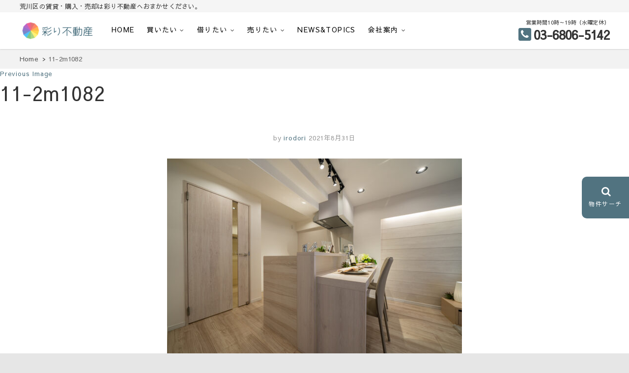

--- FILE ---
content_type: text/html; charset=UTF-8
request_url: https://irodori-re.co.jp/fudo/5824/11-2m1082
body_size: 15459
content:
<!DOCTYPE html>
<html dir="ltr" lang="ja" prefix="og: https://ogp.me/ns#">
<head>
<meta charset="UTF-8" />
<title>11-2m1082 | 彩り不動産</title>

		<!-- All in One SEO 4.7.7 - aioseo.com -->
	<meta name="robots" content="max-image-preview:large" />
	<meta name="author" content="irodori"/>
	<meta name="google-site-verification" content="VLjW704tEGfGTMZqkbzwbFuZzzvJbhafAx3FpFtYkR4" />
	<link rel="canonical" href="https://irodori-re.co.jp/fudo/5824/11-2m1082" />
	<meta name="generator" content="All in One SEO (AIOSEO) 4.7.7" />
		<meta property="og:locale" content="ja_JP" />
		<meta property="og:site_name" content="彩り不動産 | 住まいで始まる素敵な暮らし" />
		<meta property="og:type" content="article" />
		<meta property="og:title" content="11-2m1082 | 彩り不動産" />
		<meta property="og:url" content="https://irodori-re.co.jp/fudo/5824/11-2m1082" />
		<meta property="og:image" content="https://irodori-re.co.jp/wp-content/uploads/cropped-pri-logo.png" />
		<meta property="og:image:secure_url" content="https://irodori-re.co.jp/wp-content/uploads/cropped-pri-logo.png" />
		<meta property="article:published_time" content="2021-08-30T16:56:00+00:00" />
		<meta property="article:modified_time" content="2021-08-30T16:56:00+00:00" />
		<meta name="twitter:card" content="summary" />
		<meta name="twitter:title" content="11-2m1082 | 彩り不動産" />
		<meta name="twitter:image" content="https://irodori-re.co.jp/wp-content/uploads/cropped-pri-logo.png" />
		<!-- All in One SEO -->

<link rel='dns-prefetch' href='//webfonts.xserver.jp' />
<link rel='dns-prefetch' href='//www.googletagmanager.com' />
<link rel='dns-prefetch' href='//fonts.googleapis.com' />
<link rel="alternate" type="application/rss+xml" title="彩り不動産 &raquo; フィード" href="https://irodori-re.co.jp/feed" />
<link rel="alternate" type="application/rss+xml" title="彩り不動産 &raquo; コメントフィード" href="https://irodori-re.co.jp/comments/feed" />
<link rel="alternate" title="oEmbed (JSON)" type="application/json+oembed" href="https://irodori-re.co.jp/wp-json/oembed/1.0/embed?url=https%3A%2F%2Firodori-re.co.jp%2Ffudo%2F5824%2F11-2m1082" />
<link rel="alternate" title="oEmbed (XML)" type="text/xml+oembed" href="https://irodori-re.co.jp/wp-json/oembed/1.0/embed?url=https%3A%2F%2Firodori-re.co.jp%2Ffudo%2F5824%2F11-2m1082&#038;format=xml" />
		<!-- This site uses the Google Analytics by MonsterInsights plugin v9.2.4 - Using Analytics tracking - https://www.monsterinsights.com/ -->
		<!-- Note: MonsterInsights is not currently configured on this site. The site owner needs to authenticate with Google Analytics in the MonsterInsights settings panel. -->
					<!-- No tracking code set -->
				<!-- / Google Analytics by MonsterInsights -->
		<style id='wp-img-auto-sizes-contain-inline-css' type='text/css'>
img:is([sizes=auto i],[sizes^="auto," i]){contain-intrinsic-size:3000px 1500px}
/*# sourceURL=wp-img-auto-sizes-contain-inline-css */
</style>
<link rel='stylesheet' id='dashicons-css' href='https://irodori-re.co.jp/wp-includes/css/dashicons.min.css?ver=6.9' type='text/css' media='all' />
<link rel='stylesheet' id='thickbox-css' href='https://irodori-re.co.jp/wp-includes/js/thickbox/thickbox.css?ver=6.9' type='text/css' media='all' />
<style id='wp-block-library-inline-css' type='text/css'>
:root{--wp-block-synced-color:#7a00df;--wp-block-synced-color--rgb:122,0,223;--wp-bound-block-color:var(--wp-block-synced-color);--wp-editor-canvas-background:#ddd;--wp-admin-theme-color:#007cba;--wp-admin-theme-color--rgb:0,124,186;--wp-admin-theme-color-darker-10:#006ba1;--wp-admin-theme-color-darker-10--rgb:0,107,160.5;--wp-admin-theme-color-darker-20:#005a87;--wp-admin-theme-color-darker-20--rgb:0,90,135;--wp-admin-border-width-focus:2px}@media (min-resolution:192dpi){:root{--wp-admin-border-width-focus:1.5px}}.wp-element-button{cursor:pointer}:root .has-very-light-gray-background-color{background-color:#eee}:root .has-very-dark-gray-background-color{background-color:#313131}:root .has-very-light-gray-color{color:#eee}:root .has-very-dark-gray-color{color:#313131}:root .has-vivid-green-cyan-to-vivid-cyan-blue-gradient-background{background:linear-gradient(135deg,#00d084,#0693e3)}:root .has-purple-crush-gradient-background{background:linear-gradient(135deg,#34e2e4,#4721fb 50%,#ab1dfe)}:root .has-hazy-dawn-gradient-background{background:linear-gradient(135deg,#faaca8,#dad0ec)}:root .has-subdued-olive-gradient-background{background:linear-gradient(135deg,#fafae1,#67a671)}:root .has-atomic-cream-gradient-background{background:linear-gradient(135deg,#fdd79a,#004a59)}:root .has-nightshade-gradient-background{background:linear-gradient(135deg,#330968,#31cdcf)}:root .has-midnight-gradient-background{background:linear-gradient(135deg,#020381,#2874fc)}:root{--wp--preset--font-size--normal:16px;--wp--preset--font-size--huge:42px}.has-regular-font-size{font-size:1em}.has-larger-font-size{font-size:2.625em}.has-normal-font-size{font-size:var(--wp--preset--font-size--normal)}.has-huge-font-size{font-size:var(--wp--preset--font-size--huge)}.has-text-align-center{text-align:center}.has-text-align-left{text-align:left}.has-text-align-right{text-align:right}.has-fit-text{white-space:nowrap!important}#end-resizable-editor-section{display:none}.aligncenter{clear:both}.items-justified-left{justify-content:flex-start}.items-justified-center{justify-content:center}.items-justified-right{justify-content:flex-end}.items-justified-space-between{justify-content:space-between}.screen-reader-text{border:0;clip-path:inset(50%);height:1px;margin:-1px;overflow:hidden;padding:0;position:absolute;width:1px;word-wrap:normal!important}.screen-reader-text:focus{background-color:#ddd;clip-path:none;color:#444;display:block;font-size:1em;height:auto;left:5px;line-height:normal;padding:15px 23px 14px;text-decoration:none;top:5px;width:auto;z-index:100000}html :where(.has-border-color){border-style:solid}html :where([style*=border-top-color]){border-top-style:solid}html :where([style*=border-right-color]){border-right-style:solid}html :where([style*=border-bottom-color]){border-bottom-style:solid}html :where([style*=border-left-color]){border-left-style:solid}html :where([style*=border-width]){border-style:solid}html :where([style*=border-top-width]){border-top-style:solid}html :where([style*=border-right-width]){border-right-style:solid}html :where([style*=border-bottom-width]){border-bottom-style:solid}html :where([style*=border-left-width]){border-left-style:solid}html :where(img[class*=wp-image-]){height:auto;max-width:100%}:where(figure){margin:0 0 1em}html :where(.is-position-sticky){--wp-admin--admin-bar--position-offset:var(--wp-admin--admin-bar--height,0px)}@media screen and (max-width:600px){html :where(.is-position-sticky){--wp-admin--admin-bar--position-offset:0px}}

/*# sourceURL=wp-block-library-inline-css */
</style><style id='global-styles-inline-css' type='text/css'>
:root{--wp--preset--aspect-ratio--square: 1;--wp--preset--aspect-ratio--4-3: 4/3;--wp--preset--aspect-ratio--3-4: 3/4;--wp--preset--aspect-ratio--3-2: 3/2;--wp--preset--aspect-ratio--2-3: 2/3;--wp--preset--aspect-ratio--16-9: 16/9;--wp--preset--aspect-ratio--9-16: 9/16;--wp--preset--color--black: #000000;--wp--preset--color--cyan-bluish-gray: #abb8c3;--wp--preset--color--white: #ffffff;--wp--preset--color--pale-pink: #f78da7;--wp--preset--color--vivid-red: #cf2e2e;--wp--preset--color--luminous-vivid-orange: #ff6900;--wp--preset--color--luminous-vivid-amber: #fcb900;--wp--preset--color--light-green-cyan: #7bdcb5;--wp--preset--color--vivid-green-cyan: #00d084;--wp--preset--color--pale-cyan-blue: #8ed1fc;--wp--preset--color--vivid-cyan-blue: #0693e3;--wp--preset--color--vivid-purple: #9b51e0;--wp--preset--gradient--vivid-cyan-blue-to-vivid-purple: linear-gradient(135deg,rgb(6,147,227) 0%,rgb(155,81,224) 100%);--wp--preset--gradient--light-green-cyan-to-vivid-green-cyan: linear-gradient(135deg,rgb(122,220,180) 0%,rgb(0,208,130) 100%);--wp--preset--gradient--luminous-vivid-amber-to-luminous-vivid-orange: linear-gradient(135deg,rgb(252,185,0) 0%,rgb(255,105,0) 100%);--wp--preset--gradient--luminous-vivid-orange-to-vivid-red: linear-gradient(135deg,rgb(255,105,0) 0%,rgb(207,46,46) 100%);--wp--preset--gradient--very-light-gray-to-cyan-bluish-gray: linear-gradient(135deg,rgb(238,238,238) 0%,rgb(169,184,195) 100%);--wp--preset--gradient--cool-to-warm-spectrum: linear-gradient(135deg,rgb(74,234,220) 0%,rgb(151,120,209) 20%,rgb(207,42,186) 40%,rgb(238,44,130) 60%,rgb(251,105,98) 80%,rgb(254,248,76) 100%);--wp--preset--gradient--blush-light-purple: linear-gradient(135deg,rgb(255,206,236) 0%,rgb(152,150,240) 100%);--wp--preset--gradient--blush-bordeaux: linear-gradient(135deg,rgb(254,205,165) 0%,rgb(254,45,45) 50%,rgb(107,0,62) 100%);--wp--preset--gradient--luminous-dusk: linear-gradient(135deg,rgb(255,203,112) 0%,rgb(199,81,192) 50%,rgb(65,88,208) 100%);--wp--preset--gradient--pale-ocean: linear-gradient(135deg,rgb(255,245,203) 0%,rgb(182,227,212) 50%,rgb(51,167,181) 100%);--wp--preset--gradient--electric-grass: linear-gradient(135deg,rgb(202,248,128) 0%,rgb(113,206,126) 100%);--wp--preset--gradient--midnight: linear-gradient(135deg,rgb(2,3,129) 0%,rgb(40,116,252) 100%);--wp--preset--font-size--small: 13px;--wp--preset--font-size--medium: 20px;--wp--preset--font-size--large: 36px;--wp--preset--font-size--x-large: 42px;--wp--preset--spacing--20: 0.44rem;--wp--preset--spacing--30: 0.67rem;--wp--preset--spacing--40: 1rem;--wp--preset--spacing--50: 1.5rem;--wp--preset--spacing--60: 2.25rem;--wp--preset--spacing--70: 3.38rem;--wp--preset--spacing--80: 5.06rem;--wp--preset--shadow--natural: 6px 6px 9px rgba(0, 0, 0, 0.2);--wp--preset--shadow--deep: 12px 12px 50px rgba(0, 0, 0, 0.4);--wp--preset--shadow--sharp: 6px 6px 0px rgba(0, 0, 0, 0.2);--wp--preset--shadow--outlined: 6px 6px 0px -3px rgb(255, 255, 255), 6px 6px rgb(0, 0, 0);--wp--preset--shadow--crisp: 6px 6px 0px rgb(0, 0, 0);}:where(.is-layout-flex){gap: 0.5em;}:where(.is-layout-grid){gap: 0.5em;}body .is-layout-flex{display: flex;}.is-layout-flex{flex-wrap: wrap;align-items: center;}.is-layout-flex > :is(*, div){margin: 0;}body .is-layout-grid{display: grid;}.is-layout-grid > :is(*, div){margin: 0;}:where(.wp-block-columns.is-layout-flex){gap: 2em;}:where(.wp-block-columns.is-layout-grid){gap: 2em;}:where(.wp-block-post-template.is-layout-flex){gap: 1.25em;}:where(.wp-block-post-template.is-layout-grid){gap: 1.25em;}.has-black-color{color: var(--wp--preset--color--black) !important;}.has-cyan-bluish-gray-color{color: var(--wp--preset--color--cyan-bluish-gray) !important;}.has-white-color{color: var(--wp--preset--color--white) !important;}.has-pale-pink-color{color: var(--wp--preset--color--pale-pink) !important;}.has-vivid-red-color{color: var(--wp--preset--color--vivid-red) !important;}.has-luminous-vivid-orange-color{color: var(--wp--preset--color--luminous-vivid-orange) !important;}.has-luminous-vivid-amber-color{color: var(--wp--preset--color--luminous-vivid-amber) !important;}.has-light-green-cyan-color{color: var(--wp--preset--color--light-green-cyan) !important;}.has-vivid-green-cyan-color{color: var(--wp--preset--color--vivid-green-cyan) !important;}.has-pale-cyan-blue-color{color: var(--wp--preset--color--pale-cyan-blue) !important;}.has-vivid-cyan-blue-color{color: var(--wp--preset--color--vivid-cyan-blue) !important;}.has-vivid-purple-color{color: var(--wp--preset--color--vivid-purple) !important;}.has-black-background-color{background-color: var(--wp--preset--color--black) !important;}.has-cyan-bluish-gray-background-color{background-color: var(--wp--preset--color--cyan-bluish-gray) !important;}.has-white-background-color{background-color: var(--wp--preset--color--white) !important;}.has-pale-pink-background-color{background-color: var(--wp--preset--color--pale-pink) !important;}.has-vivid-red-background-color{background-color: var(--wp--preset--color--vivid-red) !important;}.has-luminous-vivid-orange-background-color{background-color: var(--wp--preset--color--luminous-vivid-orange) !important;}.has-luminous-vivid-amber-background-color{background-color: var(--wp--preset--color--luminous-vivid-amber) !important;}.has-light-green-cyan-background-color{background-color: var(--wp--preset--color--light-green-cyan) !important;}.has-vivid-green-cyan-background-color{background-color: var(--wp--preset--color--vivid-green-cyan) !important;}.has-pale-cyan-blue-background-color{background-color: var(--wp--preset--color--pale-cyan-blue) !important;}.has-vivid-cyan-blue-background-color{background-color: var(--wp--preset--color--vivid-cyan-blue) !important;}.has-vivid-purple-background-color{background-color: var(--wp--preset--color--vivid-purple) !important;}.has-black-border-color{border-color: var(--wp--preset--color--black) !important;}.has-cyan-bluish-gray-border-color{border-color: var(--wp--preset--color--cyan-bluish-gray) !important;}.has-white-border-color{border-color: var(--wp--preset--color--white) !important;}.has-pale-pink-border-color{border-color: var(--wp--preset--color--pale-pink) !important;}.has-vivid-red-border-color{border-color: var(--wp--preset--color--vivid-red) !important;}.has-luminous-vivid-orange-border-color{border-color: var(--wp--preset--color--luminous-vivid-orange) !important;}.has-luminous-vivid-amber-border-color{border-color: var(--wp--preset--color--luminous-vivid-amber) !important;}.has-light-green-cyan-border-color{border-color: var(--wp--preset--color--light-green-cyan) !important;}.has-vivid-green-cyan-border-color{border-color: var(--wp--preset--color--vivid-green-cyan) !important;}.has-pale-cyan-blue-border-color{border-color: var(--wp--preset--color--pale-cyan-blue) !important;}.has-vivid-cyan-blue-border-color{border-color: var(--wp--preset--color--vivid-cyan-blue) !important;}.has-vivid-purple-border-color{border-color: var(--wp--preset--color--vivid-purple) !important;}.has-vivid-cyan-blue-to-vivid-purple-gradient-background{background: var(--wp--preset--gradient--vivid-cyan-blue-to-vivid-purple) !important;}.has-light-green-cyan-to-vivid-green-cyan-gradient-background{background: var(--wp--preset--gradient--light-green-cyan-to-vivid-green-cyan) !important;}.has-luminous-vivid-amber-to-luminous-vivid-orange-gradient-background{background: var(--wp--preset--gradient--luminous-vivid-amber-to-luminous-vivid-orange) !important;}.has-luminous-vivid-orange-to-vivid-red-gradient-background{background: var(--wp--preset--gradient--luminous-vivid-orange-to-vivid-red) !important;}.has-very-light-gray-to-cyan-bluish-gray-gradient-background{background: var(--wp--preset--gradient--very-light-gray-to-cyan-bluish-gray) !important;}.has-cool-to-warm-spectrum-gradient-background{background: var(--wp--preset--gradient--cool-to-warm-spectrum) !important;}.has-blush-light-purple-gradient-background{background: var(--wp--preset--gradient--blush-light-purple) !important;}.has-blush-bordeaux-gradient-background{background: var(--wp--preset--gradient--blush-bordeaux) !important;}.has-luminous-dusk-gradient-background{background: var(--wp--preset--gradient--luminous-dusk) !important;}.has-pale-ocean-gradient-background{background: var(--wp--preset--gradient--pale-ocean) !important;}.has-electric-grass-gradient-background{background: var(--wp--preset--gradient--electric-grass) !important;}.has-midnight-gradient-background{background: var(--wp--preset--gradient--midnight) !important;}.has-small-font-size{font-size: var(--wp--preset--font-size--small) !important;}.has-medium-font-size{font-size: var(--wp--preset--font-size--medium) !important;}.has-large-font-size{font-size: var(--wp--preset--font-size--large) !important;}.has-x-large-font-size{font-size: var(--wp--preset--font-size--x-large) !important;}
/*# sourceURL=global-styles-inline-css */
</style>

<style id='classic-theme-styles-inline-css' type='text/css'>
/*! This file is auto-generated */
.wp-block-button__link{color:#fff;background-color:#32373c;border-radius:9999px;box-shadow:none;text-decoration:none;padding:calc(.667em + 2px) calc(1.333em + 2px);font-size:1.125em}.wp-block-file__button{background:#32373c;color:#fff;text-decoration:none}
/*# sourceURL=/wp-includes/css/classic-themes.min.css */
</style>
<link rel='stylesheet' id='contact-form-7-css' href='https://irodori-re.co.jp/wp-content/plugins/contact-form-7/includes/css/styles.css?ver=5.6.1' type='text/css' media='all' />
<link rel='stylesheet' id='toc-screen-css' href='https://irodori-re.co.jp/wp-content/plugins/table-of-contents-plus/screen.min.css?ver=2411.1' type='text/css' media='all' />
<link rel='stylesheet' id='anigma-style-css' href='https://irodori-re.co.jp/wp-content/themes/8market/style.css?ver=6.9' type='text/css' media='all' />
<style id='anigma-style-inline-css' type='text/css'>
#site-branding #site-title, #site-branding #site-description{clip: rect(1px, 1px, 1px, 1px);position: absolute;}
/*# sourceURL=anigma-style-inline-css */
</style>
<link rel='stylesheet' id='font-awesome-css' href='https://irodori-re.co.jp/wp-content/themes/8market/assets/font-awesome/css/font-awesome.min.css?ver=6.9' type='text/css' media='all' />
<link rel='stylesheet' id='swiper-style-css' href='https://irodori-re.co.jp/wp-content/themes/8market/css/swiper.min.css?ver=6.9' type='text/css' media='all' />
<link rel='stylesheet' id='anigma-animate-css' href='https://irodori-re.co.jp/wp-content/themes/8market/assets/wow/css/animate.min.css?ver=6.9' type='text/css' media='all' />
<link rel='stylesheet' id='anigma-responsive-css' href='https://irodori-re.co.jp/wp-content/themes/8market/css/responsive.css?ver=6.9' type='text/css' media='all' />
<link rel='stylesheet' id='anigma_google_fonts-css' href='//fonts.googleapis.com/css?family=Sawarabi+Gothic%7CSawarabi+Mincho%7CRaleway%7Cnicomoji&#038;display=swap&#038;ver=6.9' type='text/css' media='all' />
<link rel='stylesheet' id='fancybox-css' href='https://irodori-re.co.jp/wp-content/plugins/easy-fancybox/fancybox/1.5.4/jquery.fancybox.min.css?ver=6.9' type='text/css' media='screen' />
<script type="text/javascript" src="https://irodori-re.co.jp/wp-includes/js/jquery/jquery.min.js?ver=3.7.1" id="jquery-core-js"></script>
<script type="text/javascript" src="https://irodori-re.co.jp/wp-includes/js/jquery/jquery-migrate.min.js?ver=3.4.1" id="jquery-migrate-js"></script>
<script type="text/javascript" src="//webfonts.xserver.jp/js/xserverv3.js?fadein=0&amp;ver=2.0.9" id="typesquare_std-js"></script>
<script type="text/javascript" src="https://irodori-re.co.jp/wp-includes/js/imagesloaded.min.js?ver=6.9" id="fudou_imagesloaded-js"></script>
<script type="text/javascript" src="https://irodori-re.co.jp/wp-content/themes/8market/js/ofi.js?ver=20190509" id="anigma-ofi-js"></script>

<!-- Google アナリティクス スニペット (Site Kit が追加) -->
<script type="text/javascript" src="https://www.googletagmanager.com/gtag/js?id=UA-193703473-1" id="google_gtagjs-js" async></script>
<script type="text/javascript" id="google_gtagjs-js-after">
/* <![CDATA[ */
window.dataLayer = window.dataLayer || [];function gtag(){dataLayer.push(arguments);}
gtag('set', 'linker', {"domains":["irodori-re.co.jp"]} );
gtag("js", new Date());
gtag("set", "developer_id.dZTNiMT", true);
gtag("config", "UA-193703473-1", {"anonymize_ip":true});
//# sourceURL=google_gtagjs-js-after
/* ]]> */
</script>

<!-- (ここまで) Google アナリティクス スニペット (Site Kit が追加) -->
<script type="text/javascript" src="https://irodori-re.co.jp/wp-content/plugins/fudou/js/util.min.js?ver=6.9" id="util-js"></script>
<link rel="https://api.w.org/" href="https://irodori-re.co.jp/wp-json/" /><link rel="alternate" title="JSON" type="application/json" href="https://irodori-re.co.jp/wp-json/wp/v2/media/5837" /><link rel='shortlink' href='https://irodori-re.co.jp/?p=5837' />

<!-- Fudousan Plugin Ver.5.2.1 -->
<meta name="generator" content="Site Kit by Google 1.110.0" />	<meta name="viewport" content="width=device-width" />
	
<!-- Google AdSense スニペット (Site Kit が追加) -->
<meta name="google-adsense-platform-account" content="ca-host-pub-2644536267352236">
<meta name="google-adsense-platform-domain" content="sitekit.withgoogle.com">
<!-- (ここまで) Google AdSense スニペット (Site Kit が追加) -->
<link rel="icon" href="https://irodori-re.co.jp/wp-content/uploads/logo-ico.png" sizes="32x32" />
<link rel="icon" href="https://irodori-re.co.jp/wp-content/uploads/logo-ico.png" sizes="192x192" />
<link rel="apple-touch-icon" href="https://irodori-re.co.jp/wp-content/uploads/logo-ico.png" />
<meta name="msapplication-TileImage" content="https://irodori-re.co.jp/wp-content/uploads/logo-ico.png" />
		<style type="text/css" id="wp-custom-css">
			#toc_container {

margin-left: auto;

margin-right: auto;		</style>
		</head>
<body class="attachment wp-singular attachment-template-default single single-attachment postid-5837 attachmentid-5837 attachment-jpeg wp-custom-logo wp-theme-8market 8market">
<div id="page" class="site">
<!-- Masthead -->
<header id="masthead" class="site-header">
<div class="header-h1"><div class="wrap"><h1 class="tops">荒川区の賃貸・購入・売却は彩り不動産へおまかせください。</h1></div></div>	<!-- Top Header -->
	
	<!-- Main Header -->
	<div id="sticky-header" class="clearfix">
		<div class="wrap">
		<div id="site-branding"><a href="https://irodori-re.co.jp/" class="custom-logo-link" rel="home"><img width="149" height="37" src="https://irodori-re.co.jp/wp-content/uploads/cropped-pri-logo.png" class="custom-logo" alt="彩り不動産" decoding="async" /></a> <h2 id="site-title"> 			<a href="https://irodori-re.co.jp/" title="彩り不動産" rel="home"> 彩り不動産 </a>
			 </h2> <!-- end .site-title --> 			<div id="site-description"> 住まいで始まる素敵な暮らし </div> <!-- end #site-description -->
		</div>				<div class="header-navigation-wrap">
<!-- Main Nav -->
<h3 class="nav-site-title">
<a href="https://irodori-re.co.jp/" title="彩り不動産">彩り不動産</a></h3>
							<nav id="site-navigation" class="main-navigation clearfix">
					<button class="menu-toggle" aria-controls="primary-menu" aria-expanded="false">
						<span class="line-one"></span>
						<span class="line-two"></span>
						<span class="line-three"></span>
					</button><!-- end .menu-toggle -->
					<ul id="primary-menu" class="menu nav-menu"><li id="menu-item-2206" class="menu-item menu-item-type-custom menu-item-object-custom menu-item-home menu-item-2206"><a href="https://irodori-re.co.jp">HOME</a></li>
<li id="menu-item-2273" class="menu-item menu-item-type-post_type menu-item-object-page menu-item-has-children menu-item-2273"><a href="https://irodori-re.co.jp/search2">買いたい</a>
<ul class="sub-menu">
	<li id="menu-item-2145" class="menu-item menu-item-type-taxonomy menu-item-object-bukken menu-item-2145"><a href="https://irodori-re.co.jp/bukken/buy">売買おすすめ物件</a></li>
	<li id="menu-item-6000" class="menu-item menu-item-type-taxonomy menu-item-object-bukken menu-item-6000"><a href="https://irodori-re.co.jp/bukken/buy2">・中古マンション</a></li>
	<li id="menu-item-3956" class="menu-item menu-item-type-taxonomy menu-item-object-bukken menu-item-3956"><a href="https://irodori-re.co.jp/bukken/buy3">・リノベーションマンション</a></li>
	<li id="menu-item-5999" class="menu-item menu-item-type-taxonomy menu-item-object-bukken menu-item-5999"><a href="https://irodori-re.co.jp/bukken/buy4">・タワーマンション</a></li>
	<li id="menu-item-3958" class="menu-item menu-item-type-taxonomy menu-item-object-bukken menu-item-3958"><a href="https://irodori-re.co.jp/bukken/buy8">・不動産投資収益物件</a></li>
	<li id="menu-item-2559" class="menu-item menu-item-type-post_type menu-item-object-page menu-item-2559"><a href="https://irodori-re.co.jp/process">購入の流れ</a></li>
</ul>
</li>
<li id="menu-item-2274" class="menu-item menu-item-type-post_type menu-item-object-page menu-item-has-children menu-item-2274"><a href="https://irodori-re.co.jp/search">借りたい</a>
<ul class="sub-menu">
	<li id="menu-item-6245" class="menu-item menu-item-type-post_type menu-item-object-page menu-item-6245"><a href="https://irodori-re.co.jp/frow-rent">賃貸住宅を借りるときの流れ</a></li>
	<li id="menu-item-2144" class="menu-item menu-item-type-taxonomy menu-item-object-bukken menu-item-2144"><a href="https://irodori-re.co.jp/bukken/rent">賃貸おすすめ物件</a></li>
	<li id="menu-item-6101" class="menu-item menu-item-type-taxonomy menu-item-object-bukken menu-item-6101"><a href="https://irodori-re.co.jp/bukken/rent3">・２人入居可</a></li>
	<li id="menu-item-5998" class="menu-item menu-item-type-taxonomy menu-item-object-bukken menu-item-5998"><a href="https://irodori-re.co.jp/bukken/rent2">・礼金ゼロ</a></li>
	<li id="menu-item-6099" class="menu-item menu-item-type-taxonomy menu-item-object-bukken menu-item-6099"><a href="https://irodori-re.co.jp/bukken/rent8">・ペット可</a></li>
	<li id="menu-item-6100" class="menu-item menu-item-type-taxonomy menu-item-object-bukken menu-item-6100"><a href="https://irodori-re.co.jp/bukken/renta3">・外国籍相談可</a></li>
	<li id="menu-item-6098" class="menu-item menu-item-type-taxonomy menu-item-object-bukken menu-item-6098"><a href="https://irodori-re.co.jp/bukken/renta4">・ハイグレード賃貸</a></li>
</ul>
</li>
<li id="menu-item-3449" class="menu-item menu-item-type-taxonomy menu-item-object-category menu-item-has-children menu-item-3449"><a href="https://irodori-re.co.jp/category/sale">売りたい</a>
<ul class="sub-menu">
	<li id="menu-item-3450" class="menu-item menu-item-type-post_type menu-item-object-page menu-item-3450"><a href="https://irodori-re.co.jp/flowsale">売却の流れ</a></li>
</ul>
</li>
<li id="menu-item-2143" class="menu-item menu-item-type-taxonomy menu-item-object-category menu-item-2143"><a href="https://irodori-re.co.jp/category/a1">News&amp;Topics</a></li>
<li id="menu-item-2235" class="menu-item menu-item-type-post_type menu-item-object-page menu-item-has-children menu-item-2235"><a href="https://irodori-re.co.jp/company-profile">会社案内</a>
<ul class="sub-menu">
	<li id="menu-item-2205" class="menu-item menu-item-type-post_type menu-item-object-page menu-item-has-children menu-item-2205"><a href="https://irodori-re.co.jp/about-us">ごあいさつ</a>
	<ul class="sub-menu">
		<li id="menu-item-2142" class="menu-item menu-item-type-post_type menu-item-object-page menu-item-has-children menu-item-2142"><a href="https://irodori-re.co.jp/contact-form">お問い合わせ</a>
		<ul class="sub-menu">
			<li id="menu-item-2247" class="menu-item menu-item-type-post_type menu-item-object-page menu-item-2247"><a href="https://irodori-re.co.jp/%e3%82%88%e3%81%8f%e3%81%82%e3%82%8b%e3%81%94%e8%b3%aa%e5%95%8f">よくあるご質問</a></li>
		</ul>
</li>
	</ul>
</li>
	<li id="menu-item-2210" class="menu-item menu-item-type-post_type menu-item-object-page menu-item-2210"><a href="https://irodori-re.co.jp/staf">採用情報</a></li>
</ul>
</li>
</ul>				</nav> <!-- end #site-navigation -->
							</div> <!-- end .header-navigation-wrap -->
<div class="info">営業時間10時～19時（水曜定休）<br>
<span class="vivid"></span><strong>03-6806-5142</strong></div>		</div> <!-- end .wrap -->
	</div><!-- end #sticky-header -->
				</header> <!-- end #masthead --><div class="site-content-contain">
	<div id="content" class="site-content">
<div id="bread-out">
<div id="bread">
<ul itemscope itemtype="http://schema.org/BreadcrumbList"><li itemprop="itemListElement" itemscope itemtype="http://schema.org/ListItem"><a itemprop="item" href="https://irodori-re.co.jp"><span  itemprop="name">Home</span></a><meta itemprop="position" content="1" /></li><li class="current-crumb" itemprop="itemListElement" itemscope itemtype="http://schema.org/ListItem"><span class="crumb-no-link"><a itemprop="item" href="https://irodori-re.co.jp/fudo/5824/11-2m1082"><span itemprop="name">11-2m1082</span></a></span><meta itemprop="position" content="3" /></li></ul></div></div>
<header class="entry-header">
						<div class="entry-meta">
													<nav id="image-navigation" class="navigation image-navigation">
								<div class="nav-links">
									<div class="nav-previous"><a href='https://irodori-re.co.jp/fudo/5824/10-4m1082'>Previous Image</a></div>
									<div class="nav-next"></div>
								</div><!-- .nav-links -->
							</nav><!-- .image-navigation -->
											</div>

					<h1 class="entry-title">11-2m1082</h1> <!-- end.entry-title -->
				</header>
	<div id="primary" class="content-area">
	<main id="main" class="site-main">
							<article id="post-5837" class="post-5837 attachment type-attachment status-inherit hentry">

				
				<!-- end .entry-header -->
						<div class="entry-meta">
						<span class="author vcard"><span>by</span><a href="https://irodori-re.co.jp/author/phk74428" title="irodori">
						irodori </a></span>
						<span class="posted-on"><a title="1:56 AM" href="https://irodori-re.co.jp/fudo/5824/11-2m1082">
						2021年8月31日 </a></span>
											</div><!-- end .entry-meta -->
					<div class="entry-content">
<p class="attachment"><a href='https://irodori-re.co.jp/wp-content/uploads/2021/08/11-2m1082.jpg'><img fetchpriority="high" decoding="async" width="600" height="400" src="https://irodori-re.co.jp/wp-content/uploads/2021/08/11-2m1082-600x400.jpg" class="attachment-medium size-medium" alt="" srcset="https://irodori-re.co.jp/wp-content/uploads/2021/08/11-2m1082-600x400.jpg 600w, https://irodori-re.co.jp/wp-content/uploads/2021/08/11-2m1082-800x534.jpg 800w, https://irodori-re.co.jp/wp-content/uploads/2021/08/11-2m1082-500x334.jpg 500w, https://irodori-re.co.jp/wp-content/uploads/2021/08/11-2m1082-768x512.jpg 768w, https://irodori-re.co.jp/wp-content/uploads/2021/08/11-2m1082.jpg 1280w" sizes="(max-width: 600px) 100vw, 600px" /></a></p>
					</div><!-- end .entry-content -->
								</article><!-- end .post -->
				
	<nav class="navigation post-navigation" aria-label="投稿">
		<h2 class="screen-reader-text">投稿ナビゲーション</h2>
		<div class="nav-links"><div class="nav-previous"><a href="https://irodori-re.co.jp/fudo/5824" rel="prev"><span class="meta-nav">Published in</span><span class="post-title">エヴェナール江戸川橋</span></a></div></div>
	</nav>		</main><!-- end #main -->
		<!-- 関連記事 -->
 
<div class="related">
<h3>関連記事はこちら</h3>
<ul><li><a href="https://irodori-re.co.jp/8062"><div class="related-thumb"><img src="https://irodori-re.co.jp/wp-content/themes/8market/assets/images/noimage.png" alt="NO IMAGE" title="NO IMAGE" /></div><div class="related-title">年末年始の休業のお知らせ</div></a></li><li><a href="https://irodori-re.co.jp/7888"><div class="related-thumb"><img src="https://irodori-re.co.jp/wp-content/themes/8market/assets/images/noimage.png" alt="NO IMAGE" title="NO IMAGE" /></div><div class="related-title">臨時休業のお知らせ</div></a></li><li><a href="https://irodori-re.co.jp/7690"><div class="related-thumb"><img src="https://irodori-re.co.jp/wp-content/themes/8market/assets/images/noimage.png" alt="NO IMAGE" title="NO IMAGE" /></div><div class="related-title">2025年　夏季休業のお知らせ</div></a></li><li><a href="https://irodori-re.co.jp/7400"><div class="related-thumb"><img src="https://irodori-re.co.jp/wp-content/themes/8market/assets/images/noimage.png" alt="NO IMAGE" title="NO IMAGE" /></div><div class="related-title">ゴールデンウイーク期間中の休業のお知らせ</div></a></li><li><a href="https://irodori-re.co.jp/7354"><div class="related-thumb"><img src="https://irodori-re.co.jp/wp-content/themes/8market/assets/images/noimage.png" alt="NO IMAGE" title="NO IMAGE" /></div><div class="related-title">臨時休業のお知らせ</div></a></li><li><a href="https://irodori-re.co.jp/7103"><div class="related-thumb"><img src="https://irodori-re.co.jp/wp-content/themes/8market/assets/images/noimage.png" alt="NO IMAGE" title="NO IMAGE" /></div><div class="related-title">年末年始休業のお知らせ</div></a></li></ul></div><!-- 関連記事ここまで -->
	
	</div> <!-- #primary -->



<div class="kogma_drawer_menu">
<div class="kogma_drawer_bg" style="display: none;"></div>		
<button type="button" class="kogma_drawer_button vivid">	
			<span class="kogma_drawer_menu_text kogma_drawer_text">物件サーチ</span>
			<span class="kogma_drawer_close kogma_drawer_text">CLOSE</span>
		</button>

													<nav class="kogma_drawer_nav_wrapper">

	<aside id="secondary" class="sidebar widget-area" role="complementary">
<aside id="fudo_search-2" class="widget widget_fudo_search"><form role="search" method="get" class="search-form" action="https://irodori-re.co.jp/">
			<label>
				<span class="screen-reader-text">検索:</span>
				<input type="search" class="search-field" placeholder="物件キーワード" value="" name="s" />
			</label>
			<input type="hidden" value="search" name="bukken" />
			<input type="submit" class="search-submit" value="検索" />
		</form></aside><!--  ver5.2.1 --><style type="text/css">	div.kakaku_b { display:none; }	div.kakaku_c { display:none; }	</style><aside id="fudo_b_k-2" class="widget widget_fudo_b_k"><h2 class="widget-title">物件サーチ</h2><script type="text/javascript">var madori_ar = new Array("0");var set_ar = new Array("0");</script><form method="get" id="searchitem" name="searchitem" action="https://irodori-re.co.jp/" ><input type="hidden" name="bukken" value="jsearch" ><div class="jsearch_caution1">ご希望の種別を選択して下さい</div><div id="shubetsu" class="shubetsu"><select name="shu" id="shu" onchange="SShu(this)"><option value="0">種別選択</option><option value="1">売買　全て</option><option value="1302">【売マン】中古マンション</option><option value="2">賃貸　全て</option><option value="3101">【賃貸居住】マンション</option><option value="3102">【賃貸居住】アパート</option></select></div><div class="jsearch_caution2">以下ご希望の条件を選択して物件検索ボタンを押して下さい</div><div id="roseneki" class="roseneki"><span class="jsearch_roseneki">駅選択</span><br /><select name="ros" id="ros" onchange="SEki(this)"><option value="0">路線選択</option></select><br /><select name="eki" id="eki"><option value="0">駅選択</option></select></div><div id="chiiki" class="chiiki"><span class="jsearch_chiiki">市区選択</span><br /><select name="ken" id="ken" onchange="SSik(this)"><option value="0">県選択</option></select><br /><select name="sik" id="sik"><option value="0">市区選択</option></select></div><div id="kakaku_c" class="kakaku_c"><span class="jsearch_kakaku">賃料</span><br /><select name="kalc" id="kalc"><option value="0">下限なし</option><option value="3">3万円</option><option value="4">4万円</option><option value="5">5万円</option><option value="6">6万円</option><option value="7">7万円</option><option value="8">8万円</option><option value="9">9万円</option><option value="10">10万円</option><option value="11">11万円</option><option value="12">12万円</option><option value="13">13万円</option><option value="14">14万円</option><option value="15">15万円</option><option value="16">16万円</option><option value="17">17万円</option><option value="18">18万円</option><option value="19">19万円</option><option value="20">20万円</option><option value="30">30万円</option><option value="50">50万円</option><option value="100">100万円</option></select>～<select name="kahc" id="kahc"><option value="3">3万円</option><option value="4">4万円</option><option value="5">5万円</option><option value="6">6万円</option><option value="7">7万円</option><option value="8">8万円</option><option value="9">9万円</option><option value="10">10万円</option><option value="11">11万円</option><option value="12">12万円</option><option value="13">13万円</option><option value="14">14万円</option><option value="15">15万円</option><option value="16">16万円</option><option value="17">17万円</option><option value="18">18万円</option><option value="19">19万円</option><option value="20">20万円</option><option value="30">30万円</option><option value="50">50万円</option><option value="100">100万円</option><option value="0" selected="selected">上限なし</option></select></div><div id="kakaku_b" class="kakaku_b"><span class="jsearch_kakaku">価格</span><br /><select name="kalb" id="kalb"><option value="0">下限なし</option><option value="300">300万円</option><option value="400">400万円</option><option value="500">500万円</option><option value="600">600万円</option><option value="700">700万円</option><option value="800">800万円</option><option value="900">900万円</option><option value="1000">1000万円</option><option value="1100">1100万円</option><option value="1200">1200万円</option><option value="1300">1300万円</option><option value="1400">1400万円</option><option value="1500">1500万円</option><option value="1600">1600万円</option><option value="1700">1700万円</option><option value="1800">1800万円</option><option value="1900">1900万円</option><option value="2000">2000万円</option><option value="3000">3000万円</option><option value="5000">5000万円</option><option value="7000">7000万円</option><option value="10000">1億円</option></select>～<select name="kahb" id="kahb"><option value="300">300万円</option><option value="400">400万円</option><option value="500">500万円</option><option value="600">600万円</option><option value="700">700万円</option><option value="800">800万円</option><option value="900">900万円</option><option value="1000">1000万円</option><option value="1100">1100万円</option><option value="1200">1200万円</option><option value="1300">1300万円</option><option value="1400">1400万円</option><option value="1500">1500万円</option><option value="1600">1600万円</option><option value="1700">1700万円</option><option value="1800">1800万円</option><option value="1900">1900万円</option><option value="2000">2000万円</option><option value="3000">3000万円</option><option value="5000">5000万円</option><option value="7000">7000万円</option><option value="10000">1億円</option><option value="0" selected="selected">上限なし</option></select></div><div id="hofun" class="hofun"><span class="jsearch_hofun">駅歩分</span><br /><select name="hof" id="hof"><option value="0">指定なし</option><option value="1">1分以内</option><option value="3">3分以内</option><option value="5">5分以内</option><option value="10">10分以内</option><option value="15">15分以内</option></select></div><div id="madori_cb" class="madori_cb"></div><div id="chikunen" class="chikunen"><span class="jsearch_chikunen">築年数</span><br /><select name="tik" id="tik"><option value="0">指定なし</option><option value="1">1年以内</option><option value="3">3年以内</option><option value="5">5年以内</option><option value="10">10年以内</option><option value="15">15年以内</option><option value="20">20年以内</option></select></div><div id="memseki" class="memseki"><span class="jsearch_memseki">面積</span><br /><select name="mel" id="mel"><option value="0">下限なし</option><option value="10">10m&sup2;</option><option value="15">15m&sup2;</option><option value="20">20m&sup2;</option><option value="25">25m&sup2;</option><option value="30">30m&sup2;</option><option value="35">35m&sup2;</option><option value="40">40m&sup2;</option><option value="50">50m&sup2;</option><option value="60">60m&sup2;</option><option value="70">70m&sup2;</option><option value="80">80m&sup2;</option><option value="90">90m&sup2;</option><option value="100">100m&sup2;</option><option value="200">200m&sup2;</option><option value="300">300m&sup2;</option><option value="400">400m&sup2;</option><option value="500">500m&sup2;</option><option value="600">600m&sup2;</option><option value="700">700m&sup2;</option><option value="800">800m&sup2;</option><option value="900">900m&sup2;</option><option value="1000">1000m&sup2;</option></select>～<select name="meh" id="meh"><option value="10">10m&sup2;</option><option value="15">15m&sup2;</option><option value="20">20m&sup2;</option><option value="25">25m&sup2;</option><option value="30">30m&sup2;</option><option value="35">35m&sup2;</option><option value="40">40m&sup2;</option><option value="50">50m&sup2;</option><option value="60">60m&sup2;</option><option value="70">70m&sup2;</option><option value="80">80m&sup2;</option><option value="90">90m&sup2;</option><option value="100">100m&sup2;</option><option value="200">200m&sup2;</option><option value="300">300m&sup2;</option><option value="400">400m&sup2;</option><option value="500">500m&sup2;</option><option value="600">600m&sup2;</option><option value="700">700m&sup2;</option><option value="800">800m&sup2;</option><option value="900">900m&sup2;</option><option value="1000">1000m&sup2;</option><option value="0" selected="selected">上限なし</option></select></div><div id="setsubi_cb" class="setsubi_cb"></div><input type="submit" id="btn" value="物件検索" /></form></aside><script type="text/javascript">var getsite="https://irodori-re.co.jp/wp-content/plugins/fudou/json/";var r_view="0";var c_view="0";</script><script type="text/javascript" src="https://irodori-re.co.jp/wp-content/plugins/fudou/js/jsearch.min.js"></script>		<script type="text/javascript">
			function jsearch_widget_after_js(){
							}
		</script>
		<aside id="nav_menu-2" class="widget widget_nav_menu"><h2 class="widget-title">MENU</h2><div class="menu-menu2-container"><ul id="menu-menu2-1" class="menu"><li class="menu-item menu-item-type-custom menu-item-object-custom menu-item-home menu-item-2206"><a href="https://irodori-re.co.jp">HOME</a></li>
<li class="menu-item menu-item-type-post_type menu-item-object-page menu-item-has-children menu-item-2273"><a href="https://irodori-re.co.jp/search2">買いたい</a>
<ul class="sub-menu">
	<li class="menu-item menu-item-type-taxonomy menu-item-object-bukken menu-item-2145"><a href="https://irodori-re.co.jp/bukken/buy">売買おすすめ物件</a></li>
	<li class="menu-item menu-item-type-taxonomy menu-item-object-bukken menu-item-6000"><a href="https://irodori-re.co.jp/bukken/buy2">・中古マンション</a></li>
	<li class="menu-item menu-item-type-taxonomy menu-item-object-bukken menu-item-3956"><a href="https://irodori-re.co.jp/bukken/buy3">・リノベーションマンション</a></li>
	<li class="menu-item menu-item-type-taxonomy menu-item-object-bukken menu-item-5999"><a href="https://irodori-re.co.jp/bukken/buy4">・タワーマンション</a></li>
	<li class="menu-item menu-item-type-taxonomy menu-item-object-bukken menu-item-3958"><a href="https://irodori-re.co.jp/bukken/buy8">・不動産投資収益物件</a></li>
	<li class="menu-item menu-item-type-post_type menu-item-object-page menu-item-2559"><a href="https://irodori-re.co.jp/process">購入の流れ</a></li>
</ul>
</li>
<li class="menu-item menu-item-type-post_type menu-item-object-page menu-item-has-children menu-item-2274"><a href="https://irodori-re.co.jp/search">借りたい</a>
<ul class="sub-menu">
	<li class="menu-item menu-item-type-post_type menu-item-object-page menu-item-6245"><a href="https://irodori-re.co.jp/frow-rent">賃貸住宅を借りるときの流れ</a></li>
	<li class="menu-item menu-item-type-taxonomy menu-item-object-bukken menu-item-2144"><a href="https://irodori-re.co.jp/bukken/rent">賃貸おすすめ物件</a></li>
	<li class="menu-item menu-item-type-taxonomy menu-item-object-bukken menu-item-6101"><a href="https://irodori-re.co.jp/bukken/rent3">・２人入居可</a></li>
	<li class="menu-item menu-item-type-taxonomy menu-item-object-bukken menu-item-5998"><a href="https://irodori-re.co.jp/bukken/rent2">・礼金ゼロ</a></li>
	<li class="menu-item menu-item-type-taxonomy menu-item-object-bukken menu-item-6099"><a href="https://irodori-re.co.jp/bukken/rent8">・ペット可</a></li>
	<li class="menu-item menu-item-type-taxonomy menu-item-object-bukken menu-item-6100"><a href="https://irodori-re.co.jp/bukken/renta3">・外国籍相談可</a></li>
	<li class="menu-item menu-item-type-taxonomy menu-item-object-bukken menu-item-6098"><a href="https://irodori-re.co.jp/bukken/renta4">・ハイグレード賃貸</a></li>
</ul>
</li>
<li class="menu-item menu-item-type-taxonomy menu-item-object-category menu-item-has-children menu-item-3449"><a href="https://irodori-re.co.jp/category/sale">売りたい</a>
<ul class="sub-menu">
	<li class="menu-item menu-item-type-post_type menu-item-object-page menu-item-3450"><a href="https://irodori-re.co.jp/flowsale">売却の流れ</a></li>
</ul>
</li>
<li class="menu-item menu-item-type-taxonomy menu-item-object-category menu-item-2143"><a href="https://irodori-re.co.jp/category/a1">News&amp;Topics</a></li>
<li class="menu-item menu-item-type-post_type menu-item-object-page menu-item-has-children menu-item-2235"><a href="https://irodori-re.co.jp/company-profile">会社案内</a>
<ul class="sub-menu">
	<li class="menu-item menu-item-type-post_type menu-item-object-page menu-item-has-children menu-item-2205"><a href="https://irodori-re.co.jp/about-us">ごあいさつ</a>
	<ul class="sub-menu">
		<li class="menu-item menu-item-type-post_type menu-item-object-page menu-item-has-children menu-item-2142"><a href="https://irodori-re.co.jp/contact-form">お問い合わせ</a>
		<ul class="sub-menu">
			<li class="menu-item menu-item-type-post_type menu-item-object-page menu-item-2247"><a href="https://irodori-re.co.jp/%e3%82%88%e3%81%8f%e3%81%82%e3%82%8b%e3%81%94%e8%b3%aa%e5%95%8f">よくあるご質問</a></li>
		</ul>
</li>
	</ul>
</li>
	<li class="menu-item menu-item-type-post_type menu-item-object-page menu-item-2210"><a href="https://irodori-re.co.jp/staf">採用情報</a></li>
</ul>
</li>
</ul></div></aside>
		<aside id="recent-posts-3" class="widget widget_recent_entries">
		<h2 class="widget-title">NEWS&#038;TOPICS</h2>
		<ul>
											<li>
					<a href="https://irodori-re.co.jp/8062">年末年始の休業のお知らせ</a>
											<span class="post-date">2025年12月26日</span>
									</li>
											<li>
					<a href="https://irodori-re.co.jp/7888">臨時休業のお知らせ</a>
											<span class="post-date">2025年10月31日</span>
									</li>
											<li>
					<a href="https://irodori-re.co.jp/7690">2025年　夏季休業のお知らせ</a>
											<span class="post-date">2025年8月9日</span>
									</li>
					</ul>

		</aside><aside id="text-3" class="widget widget_text">			<div class="textwidget"><p><a href="http://nav.cx/ilGcLIG"><img decoding="async" src="https://scdn.line-apps.com/n/line_add_friends/btn/ja.png" alt="友だち追加" height="36" border="0"></a></p>
</div>
		</aside>	</aside>
</nav></div>												
														<!-- .sidebar .widget-area -->
</div><!-- end #content -->
<!-- Footer Start ============================================= -->
<footer id="colophon" class="site-footer">
	<div class="widget-wrap">
		<div class="wrap">
			<div class="widget-area">
			<div class="column-4"><aside id="categories-3" class="widget widget_categories"><h3 class="widget-title">カテゴリー</h3>
			<ul>
					<li class="cat-item cat-item-2"><a href="https://irodori-re.co.jp/category/a">Information</a>
</li>
	<li class="cat-item cat-item-1"><a href="https://irodori-re.co.jp/category/a1">News&amp;Topics</a>
</li>
			</ul>

			</aside></div><!-- end .column4  --><div class="column-4"><aside id="fudo_cat-3" class="widget widget_fudo_cat"><h3 class="widget-title">物件カテゴリ</h3><ul>	<li class="cat-item cat-item-9"><a href="https://irodori-re.co.jp/bukken/buy">売買おすすめ物件</a>
</li>
	<li class="cat-item cat-item-24"><a href="https://irodori-re.co.jp/bukken/buy2">・中古マンション</a>
</li>
	<li class="cat-item cat-item-21"><a href="https://irodori-re.co.jp/bukken/buy3">・リノベーションマンション</a>
</li>
	<li class="cat-item cat-item-25"><a href="https://irodori-re.co.jp/bukken/buy4">・タワーマンション</a>
</li>
	<li class="cat-item cat-item-10"><a href="https://irodori-re.co.jp/bukken/buy8">・不動産投資収益物件</a>
</li>
	<li class="cat-item cat-item-11"><a href="https://irodori-re.co.jp/bukken/rent">賃貸おすすめ物件</a>
</li>
	<li class="cat-item cat-item-13"><a href="https://irodori-re.co.jp/bukken/rent1">・賃貸マンション・アパート</a>
</li>
	<li class="cat-item cat-item-36"><a href="https://irodori-re.co.jp/bukken/rent2">・礼金ゼロ</a>
</li>
	<li class="cat-item cat-item-39"><a href="https://irodori-re.co.jp/bukken/rent3">・２人入居可</a>
</li>
	<li class="cat-item cat-item-44"><a href="https://irodori-re.co.jp/bukken/rent5">・単身者向け</a>
</li>
	<li class="cat-item cat-item-45"><a href="https://irodori-re.co.jp/bukken/rent6">・駅近賃貸</a>
</li>
	<li class="cat-item cat-item-38"><a href="https://irodori-re.co.jp/bukken/rent7">・新築＆築浅賃貸</a>
</li>
	<li class="cat-item cat-item-35"><a href="https://irodori-re.co.jp/bukken/rent8">・ペット可</a>
</li>
	<li class="cat-item cat-item-48"><a href="https://irodori-re.co.jp/bukken/renta3">・外国籍相談可</a>
</li>
	<li class="cat-item cat-item-41"><a href="https://irodori-re.co.jp/bukken/renta4">・ハイグレード賃貸</a>
</li>
	</ul></aside></div><!--end .column4  --><div class="column-4">			<style type="text/css"> 
			.children1c { display:none; }
			</style>
			<script type="text/javascript"> 
				function tree1c(menu_class,menu_id) {
					var ul=document.getElementById(menu_id);
					if (ul.style.display == "block") ul.style.display="none";
					else {
						var sib=ul.parentNode.childNodes;
						for (var i=0; i < sib.length; i++)
							if (sib[i].className == menu_class) sib[i].style.display="none";
							ul.style.display="block";
					}
				}
			</script>
<aside id="fudo_b_c-3" class="widget widget_fudo_b_c"><h3 class="widget-title">買いたい　エリア</h3><ul><li class="cat-item current-cat"><a href="javascript:tree1c('children1c_13','children1c_13');">東京都</a><ul class="children children1c children1c_13" id="children1c_13"><li class="cat-item"><a href="https://irodori-re.co.jp/?bukken=shiku&amp;shu=1&amp;mid=13&amp;nor=101&amp;paged=&amp;so=&amp;ord=">千代田区</a></li><li class="cat-item"><a href="https://irodori-re.co.jp/?bukken=shiku&amp;shu=1&amp;mid=13&amp;nor=104&amp;paged=&amp;so=&amp;ord=">新宿区</a></li><li class="cat-item"><a href="https://irodori-re.co.jp/?bukken=shiku&amp;shu=1&amp;mid=13&amp;nor=105&amp;paged=&amp;so=&amp;ord=">文京区</a></li><li class="cat-item"><a href="https://irodori-re.co.jp/?bukken=shiku&amp;shu=1&amp;mid=13&amp;nor=106&amp;paged=&amp;so=&amp;ord=">台東区</a></li><li class="cat-item"><a href="https://irodori-re.co.jp/?bukken=shiku&amp;shu=1&amp;mid=13&amp;nor=107&amp;paged=&amp;so=&amp;ord=">墨田区</a></li><li class="cat-item"><a href="https://irodori-re.co.jp/?bukken=shiku&amp;shu=1&amp;mid=13&amp;nor=116&amp;paged=&amp;so=&amp;ord=">豊島区</a></li><li class="cat-item"><a href="https://irodori-re.co.jp/?bukken=shiku&amp;shu=1&amp;mid=13&amp;nor=117&amp;paged=&amp;so=&amp;ord=">北区</a></li><li class="cat-item"><a href="https://irodori-re.co.jp/?bukken=shiku&amp;shu=1&amp;mid=13&amp;nor=118&amp;paged=&amp;so=&amp;ord=">荒川区</a></li><li class="cat-item"><a href="https://irodori-re.co.jp/?bukken=shiku&amp;shu=1&amp;mid=13&amp;nor=121&amp;paged=&amp;so=&amp;ord=">足立区</a></li></ul>
</li>
</ul>
</aside>			<style type="text/css"> 
			.children1r { display:none; }
			</style>
			<script type="text/javascript">
				function tree1r(menu_class,menu_id) {
					var ul=document.getElementById(menu_id);
					if (ul.style.display == "block") ul.style.display="none";
					else {
						var sib=ul.parentNode.childNodes;
						for (var i=0; i < sib.length; i++)
							if (sib[i].className == menu_class) sib[i].style.display="none";
							ul.style.display="block";
					}
				}
			</script>
			<aside id="fudo_b_r-4" class="widget widget_fudo_b_r"><h3 class="widget-title">買いたい　路線</h3><ul><li class="cat-item cat-item194"><a href="javascript:tree1r('children1r_194','children1r_194');">ＪＲ総武線</a><ul class="children children1r children1r_194" id="children1r_194"><li class="cat-item current-cat"><a href="https://irodori-re.co.jp/?bukken=station&amp;shu=1&amp;mid=194&amp;nor=207&amp;paged=&amp;so=&amp;ord=">錦糸町</a></li><li class="cat-item current-cat"><a href="https://irodori-re.co.jp/?bukken=station&amp;shu=1&amp;mid=194&amp;nor=1933&amp;paged=&amp;so=&amp;ord=">浅草橋</a></li><li class="cat-item current-cat"><a href="https://irodori-re.co.jp/?bukken=station&amp;shu=1&amp;mid=194&amp;nor=751&amp;paged=&amp;so=&amp;ord=">飯田橋</a></li><li class="cat-item current-cat"><a href="https://irodori-re.co.jp/?bukken=station&amp;shu=1&amp;mid=194&amp;nor=752&amp;paged=&amp;so=&amp;ord=">市ヶ谷</a></li><li class="cat-item current-cat"><a href="https://irodori-re.co.jp/?bukken=station&amp;shu=1&amp;mid=194&amp;nor=753&amp;paged=&amp;so=&amp;ord=">四ツ谷</a></li></ul>
</li>
<li class="cat-item cat-item129"><a href="javascript:tree1r('children1r_129','children1r_129');">ＪＲ常磐線</a><ul class="children children1r children1r_129" id="children1r_129"><li class="cat-item current-cat"><a href="https://irodori-re.co.jp/?bukken=station&amp;shu=1&amp;mid=129&amp;nor=1049&amp;paged=&amp;so=&amp;ord=">三河島</a></li><li class="cat-item current-cat"><a href="https://irodori-re.co.jp/?bukken=station&amp;shu=1&amp;mid=129&amp;nor=1050&amp;paged=&amp;so=&amp;ord=">南千住</a></li></ul>
</li>
<li class="cat-item cat-item91"><a href="javascript:tree1r('children1r_91','children1r_91');">ＪＲ山手線</a><ul class="children children1r children1r_91" id="children1r_91"><li class="cat-item current-cat"><a href="https://irodori-re.co.jp/?bukken=station&amp;shu=1&amp;mid=91&amp;nor=231&amp;paged=&amp;so=&amp;ord=">新宿</a></li><li class="cat-item current-cat"><a href="https://irodori-re.co.jp/?bukken=station&amp;shu=1&amp;mid=91&amp;nor=583&amp;paged=&amp;so=&amp;ord=">目白</a></li><li class="cat-item current-cat"><a href="https://irodori-re.co.jp/?bukken=station&amp;shu=1&amp;mid=91&amp;nor=585&amp;paged=&amp;so=&amp;ord=">巣鴨</a></li><li class="cat-item current-cat"><a href="https://irodori-re.co.jp/?bukken=station&amp;shu=1&amp;mid=91&amp;nor=586&amp;paged=&amp;so=&amp;ord=">駒込</a></li><li class="cat-item current-cat"><a href="https://irodori-re.co.jp/?bukken=station&amp;shu=1&amp;mid=91&amp;nor=587&amp;paged=&amp;so=&amp;ord=">田端</a></li><li class="cat-item current-cat"><a href="https://irodori-re.co.jp/?bukken=station&amp;shu=1&amp;mid=91&amp;nor=588&amp;paged=&amp;so=&amp;ord=">西日暮里</a></li><li class="cat-item current-cat"><a href="https://irodori-re.co.jp/?bukken=station&amp;shu=1&amp;mid=91&amp;nor=589&amp;paged=&amp;so=&amp;ord=">日暮里</a></li><li class="cat-item current-cat"><a href="https://irodori-re.co.jp/?bukken=station&amp;shu=1&amp;mid=91&amp;nor=590&amp;paged=&amp;so=&amp;ord=">鶯谷</a></li><li class="cat-item current-cat"><a href="https://irodori-re.co.jp/?bukken=station&amp;shu=1&amp;mid=91&amp;nor=39&amp;paged=&amp;so=&amp;ord=">上野</a></li><li class="cat-item current-cat"><a href="https://irodori-re.co.jp/?bukken=station&amp;shu=1&amp;mid=91&amp;nor=591&amp;paged=&amp;so=&amp;ord=">御徒町</a></li><li class="cat-item current-cat"><a href="https://irodori-re.co.jp/?bukken=station&amp;shu=1&amp;mid=91&amp;nor=592&amp;paged=&amp;so=&amp;ord=">秋葉原</a></li></ul>
</li>
<li class="cat-item cat-item95"><a href="javascript:tree1r('children1r_95','children1r_95');">ＪＲ埼京線</a><ul class="children children1r children1r_95" id="children1r_95"><li class="cat-item current-cat"><a href="https://irodori-re.co.jp/?bukken=station&amp;shu=1&amp;mid=95&amp;nor=631&amp;paged=&amp;so=&amp;ord=">板橋</a></li><li class="cat-item current-cat"><a href="https://irodori-re.co.jp/?bukken=station&amp;shu=1&amp;mid=95&amp;nor=533&amp;paged=&amp;so=&amp;ord=">赤羽</a></li></ul>
</li>
<li class="cat-item cat-item93"><a href="javascript:tree1r('children1r_93','children1r_93');">ＪＲ京浜東北・根岸線</a><ul class="children children1r children1r_93" id="children1r_93"><li class="cat-item current-cat"><a href="https://irodori-re.co.jp/?bukken=station&amp;shu=1&amp;mid=93&amp;nor=533&amp;paged=&amp;so=&amp;ord=">赤羽</a></li><li class="cat-item current-cat"><a href="https://irodori-re.co.jp/?bukken=station&amp;shu=1&amp;mid=93&amp;nor=600&amp;paged=&amp;so=&amp;ord=">東十条</a></li><li class="cat-item current-cat"><a href="https://irodori-re.co.jp/?bukken=station&amp;shu=1&amp;mid=93&amp;nor=601&amp;paged=&amp;so=&amp;ord=">王子</a></li><li class="cat-item current-cat"><a href="https://irodori-re.co.jp/?bukken=station&amp;shu=1&amp;mid=93&amp;nor=589&amp;paged=&amp;so=&amp;ord=">日暮里</a></li></ul>
</li>
<li class="cat-item cat-item586"><a href="javascript:tree1r('children1r_586','children1r_586');">都営浅草線</a><ul class="children children1r children1r_586" id="children1r_586"><li class="cat-item current-cat"><a href="https://irodori-re.co.jp/?bukken=station&amp;shu=1&amp;mid=586&amp;nor=6406&amp;paged=&amp;so=&amp;ord=">蔵前</a></li></ul>
</li>
<li class="cat-item cat-item589"><a href="javascript:tree1r('children1r_589','children1r_589');">都営大江戸線</a><ul class="children children1r children1r_589" id="children1r_589"><li class="cat-item current-cat"><a href="https://irodori-re.co.jp/?bukken=station&amp;shu=1&amp;mid=589&amp;nor=6411&amp;paged=&amp;so=&amp;ord=">春日</a></li><li class="cat-item current-cat"><a href="https://irodori-re.co.jp/?bukken=station&amp;shu=1&amp;mid=589&amp;nor=6320&amp;paged=&amp;so=&amp;ord=">本郷三丁目</a></li><li class="cat-item current-cat"><a href="https://irodori-re.co.jp/?bukken=station&amp;shu=1&amp;mid=589&amp;nor=9699&amp;paged=&amp;so=&amp;ord=">新御徒町</a></li><li class="cat-item current-cat"><a href="https://irodori-re.co.jp/?bukken=station&amp;shu=1&amp;mid=589&amp;nor=9080&amp;paged=&amp;so=&amp;ord=">都庁前</a></li></ul>
</li>
<li class="cat-item cat-item587"><a href="javascript:tree1r('children1r_587','children1r_587');">都営三田線</a><ul class="children children1r children1r_587" id="children1r_587"><li class="cat-item current-cat"><a href="https://irodori-re.co.jp/?bukken=station&amp;shu=1&amp;mid=587&amp;nor=6411&amp;paged=&amp;so=&amp;ord=">春日</a></li><li class="cat-item current-cat"><a href="https://irodori-re.co.jp/?bukken=station&amp;shu=1&amp;mid=587&amp;nor=6413&amp;paged=&amp;so=&amp;ord=">千石</a></li><li class="cat-item current-cat"><a href="https://irodori-re.co.jp/?bukken=station&amp;shu=1&amp;mid=587&amp;nor=585&amp;paged=&amp;so=&amp;ord=">巣鴨</a></li><li class="cat-item current-cat"><a href="https://irodori-re.co.jp/?bukken=station&amp;shu=1&amp;mid=587&amp;nor=6414&amp;paged=&amp;so=&amp;ord=">西巣鴨</a></li></ul>
</li>
<li class="cat-item cat-item576"><a href="javascript:tree1r('children1r_576','children1r_576');">東京メトロ銀座線</a><ul class="children children1r children1r_576" id="children1r_576"><li class="cat-item current-cat"><a href="https://irodori-re.co.jp/?bukken=station&amp;shu=1&amp;mid=576&amp;nor=6304&amp;paged=&amp;so=&amp;ord=">田原町</a></li><li class="cat-item current-cat"><a href="https://irodori-re.co.jp/?bukken=station&amp;shu=1&amp;mid=576&amp;nor=39&amp;paged=&amp;so=&amp;ord=">上野</a></li></ul>
</li>
<li class="cat-item cat-item580"><a href="javascript:tree1r('children1r_580','children1r_580');">東京メトロ東西線</a><ul class="children children1r children1r_580" id="children1r_580"><li class="cat-item current-cat"><a href="https://irodori-re.co.jp/?bukken=station&amp;shu=1&amp;mid=580&amp;nor=6350&amp;paged=&amp;so=&amp;ord=">神楽坂</a></li><li class="cat-item current-cat"><a href="https://irodori-re.co.jp/?bukken=station&amp;shu=1&amp;mid=580&amp;nor=751&amp;paged=&amp;so=&amp;ord=">飯田橋</a></li></ul>
</li>
<li class="cat-item cat-item583"><a href="javascript:tree1r('children1r_583','children1r_583');">東京メトロ有楽町線</a><ul class="children children1r children1r_583" id="children1r_583"><li class="cat-item current-cat"><a href="https://irodori-re.co.jp/?bukken=station&amp;shu=1&amp;mid=583&amp;nor=6378&amp;paged=&amp;so=&amp;ord=">千川</a></li><li class="cat-item current-cat"><a href="https://irodori-re.co.jp/?bukken=station&amp;shu=1&amp;mid=583&amp;nor=6381&amp;paged=&amp;so=&amp;ord=">護国寺</a></li><li class="cat-item current-cat"><a href="https://irodori-re.co.jp/?bukken=station&amp;shu=1&amp;mid=583&amp;nor=6382&amp;paged=&amp;so=&amp;ord=">江戸川橋</a></li></ul>
</li>
<li class="cat-item cat-item579"><a href="javascript:tree1r('children1r_579','children1r_579');">東京メトロ日比谷線</a><ul class="children children1r children1r_579" id="children1r_579"><li class="cat-item current-cat"><a href="https://irodori-re.co.jp/?bukken=station&amp;shu=1&amp;mid=579&amp;nor=1050&amp;paged=&amp;so=&amp;ord=">南千住</a></li><li class="cat-item current-cat"><a href="https://irodori-re.co.jp/?bukken=station&amp;shu=1&amp;mid=579&amp;nor=6336&amp;paged=&amp;so=&amp;ord=">三ノ輪</a></li><li class="cat-item current-cat"><a href="https://irodori-re.co.jp/?bukken=station&amp;shu=1&amp;mid=579&amp;nor=6337&amp;paged=&amp;so=&amp;ord=">入谷</a></li><li class="cat-item current-cat"><a href="https://irodori-re.co.jp/?bukken=station&amp;shu=1&amp;mid=579&amp;nor=6338&amp;paged=&amp;so=&amp;ord=">仲御徒町</a></li></ul>
</li>
<li class="cat-item cat-item585"><a href="javascript:tree1r('children1r_585','children1r_585');">東京メトロ南北線</a><ul class="children children1r children1r_585" id="children1r_585"><li class="cat-item current-cat"><a href="https://irodori-re.co.jp/?bukken=station&amp;shu=1&amp;mid=585&amp;nor=6394&amp;paged=&amp;so=&amp;ord=">西ヶ原</a></li></ul>
</li>
<li class="cat-item cat-item584"><a href="javascript:tree1r('children1r_584','children1r_584');">東京メトロ半蔵門線</a><ul class="children children1r children1r_584" id="children1r_584"><li class="cat-item current-cat"><a href="https://irodori-re.co.jp/?bukken=station&amp;shu=1&amp;mid=584&amp;nor=6384&amp;paged=&amp;so=&amp;ord=">永田町</a></li><li class="cat-item current-cat"><a href="https://irodori-re.co.jp/?bukken=station&amp;shu=1&amp;mid=584&amp;nor=6351&amp;paged=&amp;so=&amp;ord=">九段下</a></li><li class="cat-item current-cat"><a href="https://irodori-re.co.jp/?bukken=station&amp;shu=1&amp;mid=584&amp;nor=6433&amp;paged=&amp;so=&amp;ord=">住吉</a></li></ul>
</li>
<li class="cat-item cat-item582"><a href="javascript:tree1r('children1r_582','children1r_582');">東京メトロ千代田線</a><ul class="children children1r children1r_582" id="children1r_582"><li class="cat-item current-cat"><a href="https://irodori-re.co.jp/?bukken=station&amp;shu=1&amp;mid=582&amp;nor=1037&amp;paged=&amp;so=&amp;ord=">綾瀬</a></li><li class="cat-item current-cat"><a href="https://irodori-re.co.jp/?bukken=station&amp;shu=1&amp;mid=582&amp;nor=6364&amp;paged=&amp;so=&amp;ord=">町屋</a></li><li class="cat-item current-cat"><a href="https://irodori-re.co.jp/?bukken=station&amp;shu=1&amp;mid=582&amp;nor=588&amp;paged=&amp;so=&amp;ord=">西日暮里</a></li><li class="cat-item current-cat"><a href="https://irodori-re.co.jp/?bukken=station&amp;shu=1&amp;mid=582&amp;nor=6365&amp;paged=&amp;so=&amp;ord=">千駄木</a></li><li class="cat-item current-cat"><a href="https://irodori-re.co.jp/?bukken=station&amp;shu=1&amp;mid=582&amp;nor=6366&amp;paged=&amp;so=&amp;ord=">根津</a></li><li class="cat-item current-cat"><a href="https://irodori-re.co.jp/?bukken=station&amp;shu=1&amp;mid=582&amp;nor=6367&amp;paged=&amp;so=&amp;ord=">湯島</a></li></ul>
</li>
<li class="cat-item cat-item2032"><a href="javascript:tree1r('children1r_2032','children1r_2032');">東京メトロ副都心線</a><ul class="children children1r children1r_2032" id="children1r_2032"><li class="cat-item current-cat"><a href="https://irodori-re.co.jp/?bukken=station&amp;shu=1&amp;mid=2032&amp;nor=10050&amp;paged=&amp;so=&amp;ord=">雑司が谷</a></li></ul>
</li>
<li class="cat-item cat-item577"><a href="javascript:tree1r('children1r_577','children1r_577');">東京メトロ丸ノ内線</a><ul class="children children1r children1r_577" id="children1r_577"><li class="cat-item current-cat"><a href="https://irodori-re.co.jp/?bukken=station&amp;shu=1&amp;mid=577&amp;nor=6318&amp;paged=&amp;so=&amp;ord=">茗荷谷</a></li><li class="cat-item current-cat"><a href="https://irodori-re.co.jp/?bukken=station&amp;shu=1&amp;mid=577&amp;nor=6320&amp;paged=&amp;so=&amp;ord=">本郷三丁目</a></li></ul>
</li>
<li class="cat-item cat-item2029"><a href="javascript:tree1r('children1r_2029','children1r_2029');">日暮里舎人ライナー</a><ul class="children children1r children1r_2029" id="children1r_2029"><li class="cat-item current-cat"><a href="https://irodori-re.co.jp/?bukken=station&amp;shu=1&amp;mid=2029&amp;nor=6451&amp;paged=&amp;so=&amp;ord=">熊野前</a></li></ul>
</li>
<li class="cat-item cat-item855"><a href="javascript:tree1r('children1r_855','children1r_855');">京成本線</a><ul class="children children1r children1r_855" id="children1r_855"><li class="cat-item current-cat"><a href="https://irodori-re.co.jp/?bukken=station&amp;shu=1&amp;mid=855&amp;nor=4871&amp;paged=&amp;so=&amp;ord=">新三河島</a></li><li class="cat-item current-cat"><a href="https://irodori-re.co.jp/?bukken=station&amp;shu=1&amp;mid=855&amp;nor=4872&amp;paged=&amp;so=&amp;ord=">京成町屋</a></li></ul>
</li>
<li class="cat-item cat-item2021"><a href="javascript:tree1r('children1r_2021','children1r_2021');">つくばエクスプレス</a><ul class="children children1r children1r_2021" id="children1r_2021"><li class="cat-item current-cat"><a href="https://irodori-re.co.jp/?bukken=station&amp;shu=1&amp;mid=2021&amp;nor=4601&amp;paged=&amp;so=&amp;ord=">浅草</a></li></ul>
</li>
</ul>
</aside></div><!--end .column4  --><div class="column-4">			<style type="text/css"> 
			.children2c { display:none; }
			</style>
			<script type="text/javascript"> 
				function tree2c(menu_class,menu_id) {
					var ul=document.getElementById(menu_id);
					if (ul.style.display == "block") ul.style.display="none";
					else {
						var sib=ul.parentNode.childNodes;
						for (var i=0; i < sib.length; i++)
							if (sib[i].className == menu_class) sib[i].style.display="none";
							ul.style.display="block";
					}
				}
			</script>
<aside id="fudo_r_c-4" class="widget widget_fudo_r_c"><h3 class="widget-title">借りたい　エリア</h3><ul><li class="cat-item current-cat"><a href="javascript:tree2c('children2c_13','children2c_13');">東京都</a><ul class="children children2c children2c_13" id="children2c_13"><li class="cat-item"><a href="https://irodori-re.co.jp/?bukken=shiku&amp;shu=2&amp;mid=13&amp;nor=106&amp;paged=&amp;so=&amp;ord=">台東区</a></li><li class="cat-item"><a href="https://irodori-re.co.jp/?bukken=shiku&amp;shu=2&amp;mid=13&amp;nor=118&amp;paged=&amp;so=&amp;ord=">荒川区</a></li></ul>
</li>
</ul>
</aside>			<style type="text/css"> 
			.children2r { display:none; }
			</style>
			<script type="text/javascript"> 
				function tree2r(menu_class,menu_id) {
					var ul=document.getElementById(menu_id);
					if (ul.style.display == "block") ul.style.display="none";
					else {
						var sib=ul.parentNode.childNodes;
						for (var i=0; i < sib.length; i++)
							if (sib[i].className == menu_class) sib[i].style.display="none";
							ul.style.display="block";
					}
				}
			</script>
		<aside id="fudo_r_r-3" class="widget widget_fudo_r_r"><h3 class="widget-title">借りたい　路線</h3><ul><li class="cat-item cat-item129"><a href="javascript:tree2r('children2r_129','children2r_129');">ＪＲ常磐線</a><ul class="children children2r children2r_129" id="children2r_129"><li class="cat-item current-cat"><a href="https://irodori-re.co.jp/?bukken=station&amp;shu=2&amp;mid=129&amp;nor=1049&amp;paged=&amp;so=&amp;ord=">三河島</a></li></ul>
</li>
<li class="cat-item cat-item91"><a href="javascript:tree2r('children2r_91','children2r_91');">ＪＲ山手線</a><ul class="children children2r children2r_91" id="children2r_91"><li class="cat-item current-cat"><a href="https://irodori-re.co.jp/?bukken=station&amp;shu=2&amp;mid=91&amp;nor=588&amp;paged=&amp;so=&amp;ord=">西日暮里</a></li><li class="cat-item current-cat"><a href="https://irodori-re.co.jp/?bukken=station&amp;shu=2&amp;mid=91&amp;nor=589&amp;paged=&amp;so=&amp;ord=">日暮里</a></li><li class="cat-item current-cat"><a href="https://irodori-re.co.jp/?bukken=station&amp;shu=2&amp;mid=91&amp;nor=590&amp;paged=&amp;so=&amp;ord=">鶯谷</a></li></ul>
</li>
<li class="cat-item cat-item579"><a href="javascript:tree2r('children2r_579','children2r_579');">東京メトロ日比谷線</a><ul class="children children2r children2r_579" id="children2r_579"><li class="cat-item current-cat"><a href="https://irodori-re.co.jp/?bukken=station&amp;shu=2&amp;mid=579&amp;nor=6336&amp;paged=&amp;so=&amp;ord=">三ノ輪</a></li></ul>
</li>
<li class="cat-item cat-item582"><a href="javascript:tree2r('children2r_582','children2r_582');">東京メトロ千代田線</a><ul class="children children2r children2r_582" id="children2r_582"><li class="cat-item current-cat"><a href="https://irodori-re.co.jp/?bukken=station&amp;shu=2&amp;mid=582&amp;nor=6364&amp;paged=&amp;so=&amp;ord=">町屋</a></li><li class="cat-item current-cat"><a href="https://irodori-re.co.jp/?bukken=station&amp;shu=2&amp;mid=582&amp;nor=588&amp;paged=&amp;so=&amp;ord=">西日暮里</a></li></ul>
</li>
<li class="cat-item cat-item855"><a href="javascript:tree2r('children2r_855','children2r_855');">京成本線</a><ul class="children children2r children2r_855" id="children2r_855"><li class="cat-item current-cat"><a href="https://irodori-re.co.jp/?bukken=station&amp;shu=2&amp;mid=855&amp;nor=589&amp;paged=&amp;so=&amp;ord=">日暮里</a></li></ul>
</li>
</ul>
</aside></div><!--end .column4-->			</div> <!-- end .widget-area -->
		</div><!-- end .wrap -->
	</div> <!-- end .widget-wrap -->
		<div class="site-info">
	<div class="wrap">
		<div class="social-links clearfix">
	<ul><li id="menu-item-2043" class="menu-item menu-item-type-custom menu-item-object-custom menu-item-2043"><a href="https://www.instagram.com/irodori_fudosan/"><span class="screen-reader-text">Instagram</span></a></li>
<li id="menu-item-2041" class="menu-item menu-item-type-custom menu-item-object-custom menu-item-2041"><a href="https://www.facebook.com/irodorionline/"><span class="screen-reader-text">Facebook</span></a></li>
<li id="menu-item-2042" class="menu-item menu-item-type-custom menu-item-object-custom menu-item-2042"><a href="https://twitter.com/irodori_fudosan"><span class="screen-reader-text">Twitter</span></a></li>
</ul>	</div><!-- end .social-links -->
	<nav id="footer-navigation"><ul><li id="menu-item-2052" class="menu-item menu-item-type-post_type menu-item-object-page menu-item-2052"><a href="https://irodori-re.co.jp/contact-form">お問い合わせ</a></li>
<li id="menu-item-2100" class="menu-item menu-item-type-post_type menu-item-object-page menu-item-privacy-policy menu-item-2100"><a rel="privacy-policy" href="https://irodori-re.co.jp/privacy-policy">プライバシーポリシー</a></li>
</ul></nav><!-- end #footer-navigation --><div class="copyright">&copy; 2026 			<a title="彩り不動産" target="_blank" href="https://irodori-re.co.jp/">IRODORI REAL ESTATE</a> All Rights Reserved.</div>
					<div style="clear:both;"></div>
		</div> <!-- end .wrap -->
	</div> <!-- end .site-info -->

			<a class="go-to-top">
				<span class="icon-bg"></span>
				<span class="back-to-top-text">Top</span>
				<i class="fa fa-angle-up back-to-top-icon"></i>
			</a>
</footer> <!-- end #colophon -->
</div><!-- end .site-content-contain -->
</div><!-- end #page -->
<script src="https://irodori-re.co.jp/wp-content/themes/8market/js/kogma_drawer_menu.js"></script>	
<script>objectFitImages();</script>
		
<script type="speculationrules">
{"prefetch":[{"source":"document","where":{"and":[{"href_matches":"/*"},{"not":{"href_matches":["/wp-*.php","/wp-admin/*","/wp-content/uploads/*","/wp-content/*","/wp-content/plugins/*","/wp-content/themes/8market/*","/*\\?(.+)"]}},{"not":{"selector_matches":"a[rel~=\"nofollow\"]"}},{"not":{"selector_matches":".no-prefetch, .no-prefetch a"}}]},"eagerness":"conservative"}]}
</script>

<!-- Fudousan Plugin Ver.5.2.1 -->
<!-- FUDOU KAIIN VERSION 5.3.3 -->
<script type="text/javascript" id="thickbox-js-extra">
/* <![CDATA[ */
var thickboxL10n = {"next":"\u6b21\u3078 \u003E","prev":"\u003C \u524d\u3078","image":"\u753b\u50cf","of":"/","close":"\u9589\u3058\u308b","noiframes":"\u3053\u306e\u6a5f\u80fd\u3067\u306f iframe \u304c\u5fc5\u8981\u3067\u3059\u3002\u73fe\u5728 iframe \u3092\u7121\u52b9\u5316\u3057\u3066\u3044\u308b\u304b\u3001\u5bfe\u5fdc\u3057\u3066\u3044\u306a\u3044\u30d6\u30e9\u30a6\u30b6\u30fc\u3092\u4f7f\u3063\u3066\u3044\u308b\u3088\u3046\u3067\u3059\u3002","loadingAnimation":"https://irodori-re.co.jp/wp-includes/js/thickbox/loadingAnimation.gif"};
//# sourceURL=thickbox-js-extra
/* ]]> */
</script>
<script type="text/javascript" src="https://irodori-re.co.jp/wp-includes/js/thickbox/thickbox.js?ver=3.1-20121105" id="thickbox-js"></script>
<script type="text/javascript" src="https://irodori-re.co.jp/wp-includes/js/dist/vendor/wp-polyfill.min.js?ver=3.15.0" id="wp-polyfill-js"></script>
<script type="text/javascript" id="contact-form-7-js-extra">
/* <![CDATA[ */
var wpcf7 = {"api":{"root":"https://irodori-re.co.jp/wp-json/","namespace":"contact-form-7/v1"}};
//# sourceURL=contact-form-7-js-extra
/* ]]> */
</script>
<script type="text/javascript" src="https://irodori-re.co.jp/wp-content/plugins/contact-form-7/includes/js/index.js?ver=5.6.1" id="contact-form-7-js"></script>
<script type="text/javascript" src="https://irodori-re.co.jp/wp-content/plugins/fudou/js/jquery.matchHeight-min.js?ver=6.9" id="jquery-matchHeight-js"></script>
<script type="text/javascript" id="toc-front-js-extra">
/* <![CDATA[ */
var tocplus = {"smooth_scroll":"1","visibility_show":"\u8868\u793a\u3059\u308b","visibility_hide":"\u975e\u8868\u793a\u306b\u3059\u308b","width":"Auto"};
//# sourceURL=toc-front-js-extra
/* ]]> */
</script>
<script type="text/javascript" src="https://irodori-re.co.jp/wp-content/plugins/table-of-contents-plus/front.min.js?ver=2411.1" id="toc-front-js"></script>
<script type="text/javascript" src="https://irodori-re.co.jp/wp-content/themes/8market/js/anigma-main.js?ver=6.9" id="anigma-main-js"></script>
<script type="text/javascript" src="https://irodori-re.co.jp/wp-content/themes/8market/assets/sticky/jquery.sticky.min.js?ver=6.9" id="jquery-sticky-js"></script>
<script type="text/javascript" src="https://irodori-re.co.jp/wp-content/themes/8market/assets/sticky/sticky-settings.js?ver=6.9" id="anigma-sticky-settings-js"></script>
<script type="text/javascript" src="https://irodori-re.co.jp/wp-content/themes/8market/assets/wow/js/wow.min.js?ver=6.9" id="wow-js"></script>
<script type="text/javascript" src="https://irodori-re.co.jp/wp-content/themes/8market/assets/wow/js/wow-settings.js?ver=6.9" id="wow-settings-js"></script>
<script type="text/javascript" src="https://irodori-re.co.jp/wp-content/themes/8market/js/navigation.js?ver=6.9" id="anigma-navigation-js"></script>
<script type="text/javascript" src="https://irodori-re.co.jp/wp-content/plugins/easy-fancybox/vendor/purify.min.js?ver=6.9" id="fancybox-purify-js"></script>
<script type="text/javascript" src="https://irodori-re.co.jp/wp-content/plugins/easy-fancybox/fancybox/1.5.4/jquery.fancybox.min.js?ver=6.9" id="jquery-fancybox-js"></script>
<script type="text/javascript" id="jquery-fancybox-js-after">
/* <![CDATA[ */
var fb_timeout, fb_opts={'autoScale':true,'showCloseButton':true,'margin':20,'pixelRatio':'false','centerOnScroll':false,'enableEscapeButton':true,'overlayShow':true,'hideOnOverlayClick':true,'minVpHeight':320,'disableCoreLightbox':'true','enableBlockControls':'true','fancybox_openBlockControls':'true' };
if(typeof easy_fancybox_handler==='undefined'){
var easy_fancybox_handler=function(){
jQuery([".nolightbox","a.wp-block-file__button","a.pin-it-button","a[href*='pinterest.com\/pin\/create']","a[href*='facebook.com\/share']","a[href*='twitter.com\/share']"].join(',')).addClass('nofancybox');
jQuery('a.fancybox-close').on('click',function(e){e.preventDefault();jQuery.fancybox.close()});
/* IMG */
						var unlinkedImageBlocks=jQuery(".wp-block-image > img:not(.nofancybox,figure.nofancybox>img)");
						unlinkedImageBlocks.wrap(function() {
							var href = jQuery( this ).attr( "src" );
							return "<a href='" + href + "'></a>";
						});
var fb_IMG_select=jQuery('a[href*=".jpg" i]:not(.nofancybox,li.nofancybox>a,figure.nofancybox>a),area[href*=".jpg" i]:not(.nofancybox),a[href*=".jpeg" i]:not(.nofancybox,li.nofancybox>a,figure.nofancybox>a),area[href*=".jpeg" i]:not(.nofancybox),a[href*=".png" i]:not(.nofancybox,li.nofancybox>a,figure.nofancybox>a),area[href*=".png" i]:not(.nofancybox),a[href*=".webp" i]:not(.nofancybox,li.nofancybox>a,figure.nofancybox>a),area[href*=".webp" i]:not(.nofancybox)');
fb_IMG_select.addClass('fancybox image');
var fb_IMG_sections=jQuery('.gallery,.wp-block-gallery,.tiled-gallery,.wp-block-jetpack-tiled-gallery,.ngg-galleryoverview,.ngg-imagebrowser,.nextgen_pro_blog_gallery,.nextgen_pro_film,.nextgen_pro_horizontal_filmstrip,.ngg-pro-masonry-wrapper,.ngg-pro-mosaic-container,.nextgen_pro_sidescroll,.nextgen_pro_slideshow,.nextgen_pro_thumbnail_grid,.tiled-gallery');
fb_IMG_sections.each(function(){jQuery(this).find(fb_IMG_select).attr('rel','gallery-'+fb_IMG_sections.index(this));});
jQuery('a.fancybox,area.fancybox,.fancybox>a').each(function(){jQuery(this).fancybox(jQuery.extend(true,{},fb_opts,{'transition':'elastic','transitionIn':'elastic','easingIn':'easeOutBack','transitionOut':'elastic','easingOut':'easeInBack','opacity':false,'hideOnContentClick':false,'titleShow':true,'titlePosition':'over','titleFromAlt':true,'showNavArrows':true,'enableKeyboardNav':true,'cyclic':true,'mouseWheel':'true'}))});
};};
var easy_fancybox_auto=function(){setTimeout(function(){jQuery('a#fancybox-auto,#fancybox-auto>a').first().trigger('click')},1000);};
jQuery(easy_fancybox_handler);jQuery(document).on('post-load',easy_fancybox_handler);
jQuery(easy_fancybox_auto);
//# sourceURL=jquery-fancybox-js-after
/* ]]> */
</script>
<script type="text/javascript" src="https://irodori-re.co.jp/wp-content/plugins/easy-fancybox/vendor/jquery.easing.min.js?ver=1.4.1" id="jquery-easing-js"></script>
<script type="text/javascript" src="https://irodori-re.co.jp/wp-content/plugins/easy-fancybox/vendor/jquery.mousewheel.min.js?ver=3.1.13" id="jquery-mousewheel-js"></script>
</body>
</html>